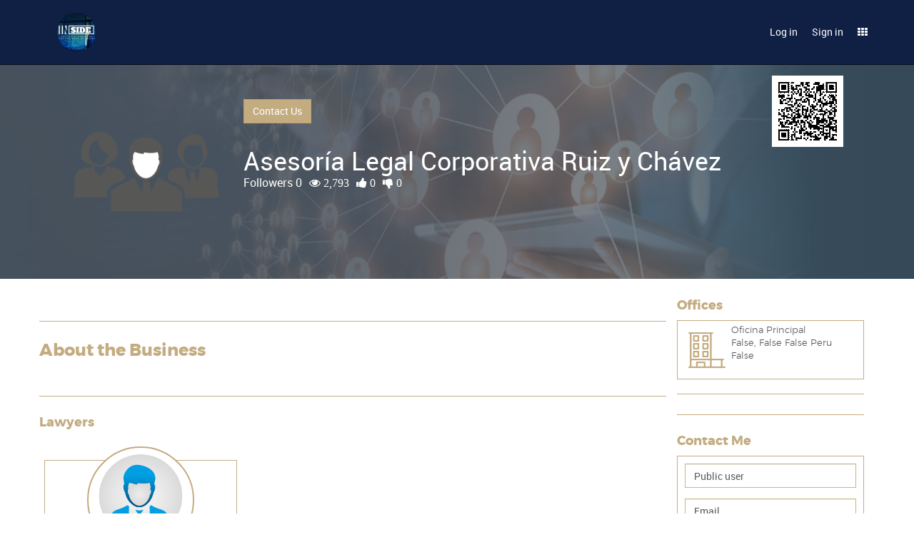

--- FILE ---
content_type: text/html; charset=utf-8
request_url: https://www.in-side.net/business/law_firm/asesoria-legal-corporativa-ruiz-y-chavez-2869
body_size: 7026
content:

            
            
        
        
    <!DOCTYPE html>
        <html lang="en-US" data-oe-company-name="IN-SIDE" data-website-id="1">
            <head>
                <meta charset="utf-8"/>
                <meta http-equiv="X-UA-Compatible" content="IE=edge,chrome=1"/>
                <meta name="viewport" content="width=device-width, initial-scale=1, user-scalable=no"/>
<meta name="google-site-verification" content="ouWhgqpkM_iO__P2G41j74GM4mcvmnQ7YXSWq_Cd-us"/>
                <title>Asesoría Legal Corporativa Ruiz y Chávez
 | In-Side</title>
                <link type="image/x-icon" rel="shortcut icon" href="/web/image/website/1/favicon/"/>

                <script type="text/javascript">
                    var odoo = {
                        csrf_token: "c6f52059c4817f3a7bffe79fcbb850762c9df669o",
                    };
                </script>

                
            <meta name="generator" content="IN-SIDE"/>

            
            
            <meta name="description" content="
"/>
            

            <meta property="og:title" content="Asesoría Legal Corporativa Ruiz y Chávez
"/>
            <meta property="og:site_name" content="IN-SIDE"/>
            

            
            
                
                    <link rel="alternate" hreflang="en" href="https://www.in-side.net/business/law_firm/asesoria-legal-corporativa-ruiz-y-chavez-2869"/>
                
                    <link rel="alternate" hreflang="es" href="https://www.in-side.net/es_ES/business/law_firm/asesoria-legal-corporativa-ruiz-y-chavez-2869"/>
                
            

            <script type="text/javascript">
                odoo.session_info = {
                    is_superuser: false,
                    is_frontend: true,
                };
            </script>

            
            <link href="/web/content/31273-b32e848/web.assets_common.0.css" rel="stylesheet"/>
            
            <link href="/web/content/341135-06a96a0/web.assets_frontend.0.css" rel="stylesheet"/>
            <link href="/web/content/341136-06a96a0/web.assets_frontend.1.css" rel="stylesheet"/>
            <link href="/web/content/341137-06a96a0/web.assets_frontend.2.css" rel="stylesheet"/>
            <meta name="viewport" content="width=device-width, initial-scale=1.0, maximum-scale=1.0, user-scalable=no">
        
            
            
            

            
            <script  type="text/javascript" src="/web/content/31277-b32e848/web.assets_common.js"></script>
            
            <script  type="text/javascript" src="/web/content/341138-06a96a0/web.assets_frontend.js"></script>
            <meta name="viewport" content="width=device-width, initial-scale=1.0, maximum-scale=1.0, user-scalable=no">
        
            
            
            
        
            
                

                
            <link href="/web/content/31279-2a5ee2b/web_editor.summernote.0.css" rel="stylesheet"/>
                
            <link href="/web/content/31280-bc02948/web_editor.assets_editor.0.css" rel="stylesheet"/>
                
            <link href="/web/content/341140-a002fb8/website.assets_editor.0.css" rel="stylesheet"/>

                
            <script  type="text/javascript" src="/web/content/31282-2a5ee2b/web_editor.summernote.js"></script>
                
            <script  type="text/javascript" src="/web/content/31283-bc02948/web_editor.assets_editor.js"></script>
                
            <script  type="text/javascript" src="/web/content/341141-a002fb8/website.assets_editor.js"></script>
            
            
                
                
                
                <meta property="og:type" content="website"/>
                <meta property="og:url" content="https://www.in-side.net/business/law_firm/asesoria-legal-corporativa-ruiz-y-chavez-2869"/>
                <meta property="og:description" content="
"/>
                <meta property="og:image" content="https://www.in-side.net/web/image/res.partner/2869/image"/>
                <meta property="og:image:alt" content="Asesoría Legal Corporativa Ruiz y Chávez"/>
                <meta name="twitter:card" content="summary_large_image"/>
                <meta name="twitter:site" content="@IN-SIDE"/>
                <meta name="twitter:title" content="Asesoría Legal Corporativa Ruiz y Chávez
"/>
                <meta name="twitter:description" content="
"/>
                <meta name="twitter:image" content="https://www.in-side.net/web/image/res.partner/2869/image"/>
            
        
            </head>
            <body>
                
        
        
        
            
            
                
            
        
        
        
        

        
        <div id="wrapwrap" class="">
            <header class="signed_out">
                <div class="navbar navbar-inverse navbar-static-top">
                    <div class="container">
                        <div class="navbar-header">
                            <button type="button" class="navbar-toggle" data-toggle="collapse" data-target=".navbar-top-collapse">
                                <span class="sr-only">Toggle navigation</span>
                                <span class="icon-bar"></span>
                                <span class="icon-bar"></span>
                                <span class="icon-bar"></span>
                            </button>
                            <a href="/" class="navbar-brand logo">
            <img src="/logo.png" alt="Logo of IN-SIDE" title="IN-SIDE"/>
        </a>
    </div>
                        <div class="collapse navbar-collapse navbar-top-collapse">
                            <ul class="nav navbar-nav navbar-right" id="top_menu">
                                
                                    
    <li>
        <a href="/">
            <span>HOME</span>
        </a>
    </li>
    

                                
                                
                            
            
                <li>
                    <a class="btn-authentication fs-book-s15-bold" data-action="login" data-toggle="modal" href="javascript:void(0);" data-target="#modal_login_signup">
                        Log in
                    </a>
                </li>
                <li>
                    <a class="btn-authentication fs-book-s15-bold" href="javascript:void(0);" data-target="#modal_login_signup" data-action="signup" data-toggle="modal">
                        Sign in
                    </a>
                </li>
            
        
            <li class="hidden">
                <a href="/shop/cart" class="cart-icon header-icon">
                    <i class="icon-cart"></i>
                    <sup class="my_cart_quantity label badge badge-warning"></sup>
                </a>
            </li>
        
            <li id="navbar-side-menu-item" class="navbar-side-menu-item hidden-xs">
                <a class="navbar-side-menu-link dropdown-toggle" data-toggle="dropdown" title="Side Menu" href="#">
                    <i class="fa fa-th"></i>
                </a>
                <ul class="navbar-side-menu-dropdown dropdown-menu" role="menu">
                    <li class="">
                        <div class="d-flex f-w-wrap">
                            <div class="side-menu side-menu-50 d-flex f-d-column">
                                <a href="/my">
                                    <img class="img img-responsive center-block" src="/web/image/website.menu/50/icon/45x45"/>
                                </a>
                                <a href="/my">
                                    <span>My Account</span>
                                </a>
                            </div><div class="side-menu side-menu-49 d-flex f-d-column">
                                <a href="/partners">
                                    <img class="img img-responsive center-block" src="/web/image/website.menu/49/icon/45x45"/>
                                </a>
                                <a href="/partners">
                                    <span>Community</span>
                                </a>
                            </div><div class="side-menu side-menu-45 d-flex f-d-column">
                                <a href="/network/request">
                                    <img class="img img-responsive center-block" src="/web/image/website.menu/45/icon/45x45"/>
                                </a>
                                <a href="/network/request">
                                    <span>Network Orders</span>
                                </a>
                            </div><div class="side-menu side-menu-46 d-flex f-d-column">
                                <a href="/subscription/plans">
                                    <img class="img img-responsive center-block" src="/web/image/website.menu/46/icon/45x45"/>
                                </a>
                                <a href="/subscription/plans">
                                    <span>Subscription Plans</span>
                                </a>
                            </div><div class="side-menu side-menu-48 d-flex f-d-column">
                                <a href="/blog">
                                    <img class="img img-responsive center-block" src="/web/image/website.menu/48/icon/45x45"/>
                                </a>
                                <a href="/blog">
                                    <span>Blogs</span>
                                </a>
                            </div><div class="side-menu side-menu-52 d-flex f-d-column">
                                <a href="/page/contactus">
                                    <img class="img img-responsive center-block" src="/web/image/website.menu/52/icon/45x45"/>
                                </a>
                                <a href="/page/contactus">
                                    <span>Contact-Us</span>
                                </a>
                            </div>
                        </div>
                    </li>
                </ul>
            </li>
        
            </ul>
                        </div>
                    </div>
                </div>
            </header>
            <main>
                
            <div class="detail_content">
                
                
                
                
                <div class="item-detail item-detail-lawyer detail-law_firm-2869 website_profile" data-id="2868">
                    <div class="item-detail-background" style="background-image:url(/website_lawyersn/static/src/images/background-perfil.jpg)">
                        <div class="w-100p h-100p gradient_2"></div>
                    </div>
                    <div class="container mb64">
                        <div class="col-xs-12 item-detail-content">
                            <div class="item-detail-header">
                                <div class="d-flex f-w-wrap">
                                    <div class="item-avatar mr16 clearfix" alt="Asesoría Legal Corporativa Ruiz y Chávez"><img class="img img-responsive profile-avatar img-circle h-240" src="/web/image/res.partner/2869/image?unique=5aa1fff" style=""/></div>
                                    <div class="f-grow d-flex f-d-column m-w-840">
                                        <div class="d-flex j-c-space-between a-i-center hidden-xs hidden-sm">
                                            <a class="btn btn-zone-2 btn-contact-item" href="#item-contact-form">Contact Us</a>
                                            <a href="/business/law_firm/asesoria-legal-corporativa-ruiz-y-chavez-2869">
                                                <div class="resource-qr-code"><img class="img img-responsive center-block grid-qr-code" src="/web/image/res.partner/2869/qr_code/100x100?unique=5aa1fff" style=""/></div>
                                            </a>
                                        </div>
                                        <div class="d-flex f-w-wrap j-c-space-between a-i-center item-name-vote">
                                            <h1 class="item-name">
                                                <span class="name" placeholder="Name">Asesoría Legal Corporativa Ruiz y Chávez</span>
                                                
                                            </h1>
                                            <ul class="list-unstyled p-v-l-d">
                                                <li>
                                                    <a class="text-muted" href="/business/law_firm/asesoria-legal-corporativa-ruiz-y-chavez-2869">
                                                        Followers
                                                        0
                                                    </a>
                                                </li>
                                                <li>
                                                    <a href="/business/law_firm/asesoria-legal-corporativa-ruiz-y-chavez-2869">
                                                        <i class="fa fa-eye text-muted">
                                                            <span>2,793</span>
                                                        </i>
                                                    </a>
                                                </li>
                                                <li>
                                                    <a class="oe_js_like" href="javascript:void(0)" data-toggle="tooltip" data-placement="top" data-original-title="Me gusta" data-action="" data-public-user="true" data-obj-id="2869" data-obj-model="res.partner">
                                                        <i class="fa fa-thumbs-up fa-1x text-muted">
                                                            <span>0</span>
                                                        </i>
                                                    </a>
                                                </li>
                                                <li>
                                                    <a class="oe_js_unlike" href="javascript:void(0)" data-toggle="tooltip" data-placement="top" data-original-title="No me gusta" data-action="" data-public-user="true" data-obj-id="2869" data-obj-model="res.partner">
                                                        <i class="fa fa-thumbs-down fa-1x text-muted">
                                                            <span>0</span>
                                                        </i>
                                                    </a>
                                                </li>
                                            </ul>
                                        </div>
                                        
                                    </div>
                                </div>
                            </div>
                        </div>
                    </div>
                    <div class="container item-detail-body mb32">
                        <div class="row">
                            <div class="col-xs-12 col-sm-9 p-0 left-column">
                                <div class="btn-group" role="group" aria-label="...">
                                    
                                    
                                    
                                    
                                </div>
                                <hr/>
                                <section class="item-description">
                                    <h3>About the Business</h3>
                                    <p><p><br></p></p>
                                    
                                </section>
                                <hr/>
                                
                                <section class="item-carousel">
                                    <h4 class="mb32">Lawyers</h4>
                                    <div class="d-flex f-w-wrap j-c-flex-start">
                                        
            <div class="item-card item-card-lawyer lawyer-2868 outside">
                <div class="item-header d-flex a-i-center j-c-center f-d-column">
                    <div class="h-150 w-150 img-circle item-avatar" style="background-image: url('/web/image/res.partner/2868/image')"></div>
                    <ul class="list-unstyled p-v-l-d">
                        <li>
                            <a href="/professionals/lawyer">
                                <i class="fa fa-eye text-muted">
                                    <span>4,109</span>
                                </i>
                            </a>
                        </li>
                        <li>
                            <a class="oe_js_like" href="javascript:void(0)" data-toggle="tooltip" data-placement="top" data-original-title="Me gusta" data-action="" data-public-user="true" data-obj-id="2868" data-obj-model="res.partner">
                                <i class="fa fa-thumbs-up fa-1x text-muted">
                                    <span>0</span>
                                </i>
                            </a>
                        </li>
                        <li>
                            <a class="oe_js_unlike" href="javascript:void(0)" data-toggle="tooltip" data-placement="top" data-original-title="No me gusta" data-action="" data-public-user="true" data-obj-id="2868" data-obj-model="res.partner">
                                <i class="fa fa-thumbs-down fa-1x text-muted">
                                    <span>0</span>
                                </i>
                            </a>
                        </li>
                    </ul>
                </div>
                <div class="item-body d-flex text-center f-d-column">
                    <h4>
                        <a class="ellipse-1-lines" href="/professionals/lawyer/diego-chavez-2868">Diego Chávez </a>
                    </h4>
                    <h5 style="opacity:1">
                        <a data-oe-selection="{&quot;translator&quot;: &quot;Translator&quot;, &quot;notary&quot;: &quot;Notary&quot;, &quot;lawyer&quot;: &quot;Lawyer&quot;}" class="ellipse-1-lines" href="/professionals/lawyer/diego-chavez-2868">Lawyer</a>
                    </h5>
                    <h5 style="opacity:1">
                        <a class="ellipse-1-lines" href="/professionals/lawyer/diego-chavez-2868">
                            -
                        </a>
                    </h5>
                    <hr class="w-100p p-0"/>
                    <div class="item-social">
                        <h4 class="uppercase">
                            <a class="ellipse-1-lines" href="/professionals/lawyer/diego-chavez-2868">
                                No social networks.
                            </a>
                        </h4>
                        
                    </div>
                    <hr class="w-100p mb8"/>
                    <div class="d-flex f-w-wrap j-c-space-between mb16" style="opacity:1">
                        <div class="item-count-section vertical">
                            <h6 class="count-name uppercase mb4">
                                <a href="/professionals/lawyer/diego-chavez-2868">
                                    Services
                                </a>
                            </h6>
                            <div class="item-number">
                                <a href="/professionals/lawyer/diego-chavez-2868">
                                    0
                                </a>
                            </div>
                        </div>
                        <div class="item-count-section vertical">
                            <h6 class="count-name uppercase mb4">
                                <a href="/professionals/lawyer/diego-chavez-2868">
                                    Specializations
                                </a>
                            </h6>
                            <div class="item-number">
                                <a href="/professionals/lawyer/diego-chavez-2868">
                                    0
                                </a>
                            </div>
                        </div>
                        <div class="item-count-section vertical">
                            <h6 class="count-name uppercase mb4">
                                <a href="/professionals/lawyer/diego-chavez-2868">
                                    Offices
                                </a>
                            </h6>
                            <div class="item-number">
                                <a href="/professionals/lawyer/diego-chavez-2868">
                                    1
                                </a>
                            </div>
                        </div>
                    </div>
                </div>
                <div class="item-footer d-flex j-c-center">
                    <a class="btn btn-primary btn-item-contact" href="/professionals/lawyer/diego-chavez-2868">
                        Contact
                    </a>
                </div>
            </div>
        
                                    </div>
                                </section>
                                <hr/>
                                <section class="item-carousel">
                                    <h4>Services</h4>
                                    <div class="d-flex f-w-wrap j-c-flex-start">
                                        
                                    </div>
                                </section>
                                <hr/>
                                
                                
                                <section class="item-blog hidden" data-id="2868">
                                    <h4>Blog</h4>
                                </section>
                            </div>
                            <div class="col-xs-12 col-sm-3 right-column">
                                <section class="item-offices">
                                    <h4>Offices</h4>
                                    
            <div class="item-office ">
                <div class="d-flex f-w-wrap">
                    <i class="icon-building-icon-2"></i>
                    <div class="d-flex f-d-column">
                        <span>Oficina Principal</span>
                        <span>False, False  False Peru False</span>
                    </div>
                </div>
            </div>
        
                                </section>
                                <hr/>
                                
                                <hr/>
                                <section class="item-contact-form mb32" id="item-contact-form">
                                    <h4>Contact Me</h4>
                                    <div class="item-contact-form-container">
                                        <input name="item_id" id="item_id" data-res-model="res.partner" type="hidden" value="2869"/>
                                        <div id="crm_contact_item" data-target="/website_law_firm/crm/contact" class="s_website_form form-horizontal container-fluid">
                                            <div class="form-group form-field o_website_form_required_custom">
                                                <input type="text" class="form-control o_website_form_input contact_subject" id="contact_name" name="contact_name" placeholder="Full Name" required="" value="Public user"/>
                                            </div>
                                            <div class="form-group form-field o_website_form_required_custom">
                                                <input type="email" class="form-control o_website_form_input contact_email" id="email_from" name="email_from" required="" placeholder="Email" value=""/>
                                            </div>
                                            <div class="form-group form-field o_website_form_required_custom">
                                                <textarea class="form-control o_website_form_input contact_comment" placeholder="Message" name="description" required=""></textarea>
                                            </div>
                                            <div class="form-group">
                                                <a class="btn btn-primary pull-right js_button_contact" data-hide-reset="1" data-hide-social-network-login="1" data-action="login" data-no-reload="1" data-keep-loading="1" data-item_id="2869">Send
                                                </a>
                                                
                                            </div>
                                            <div class="form-group mb4">
                                                <p id="o_website_form_result"></p>
                                            </div>
                                        </div>
                                    </div>
                                </section>
                                
                                
                            </div>
                        </div>
                    </div>
                </div>
            
            </div>
        
            
        
        
        <div class="modal fade modal_login_signup" id="modal_login_signup" tabindex="-1" role="dialog" aria-labelledby="myModalLabel" data-logged="false">
            <div class="modal-dialog" role="document">
                <div class="modal-content">
                    <div class="modal-header">
                        <button type="button" class="close" data-dismiss="modal" aria-label="Close">
                            <span aria-hidden="true"><i class="fa fa-times"></i></span>
                        </button>
                    </div>
                    <div class="modal-body">
                        <div class="oe_auth_container">
                            <div class="oe_auth_header">
                                <h3 class="c-mine_shaft uppercase">
                                    <span>Login</span>
                                    <span>/ Sign Up</span>
                                </h3>
                            </div>
                            <ul class="nav nav-tabs nav-auth" role="tablist">
                                <li role="presentation" class="active">
                                    <a href="#login" aria-controls="profile" role="tab" data-toggle="tab">Login</a>
                                </li>
                                <li role="presentation">
                                    <a href="#signup" aria-controls="profile" role="tab" data-toggle="tab">Sign up</a>
                                </li>
                                <li role="presentation">
                                    <a href="#reset" aria-controls="profile" role="tab" data-toggle="tab">Reset
                                        Password
                                    </a>
                                </li>
                            </ul>
                            <div class="tab-content">
                                <div role="tabpanel" class="tab-pane active" id="login">
                                    
        <form class="oe_login_form" role="form" action="javascript:void(0);" method="post">
            <input type="hidden" name="csrf_token" value="c8a6a34c70370295b7f30276c3a02b57eca40887o1768518984"/>
            <div class="form-group field-login">
                <label for="login" class="control-label">Email</label>
                <input type="text" name="login" id="login" class="form-control" required="required" autofocus="autofocus" autocapitalize="off" placeholder="Email"/>
            </div>
            <div class="form-group field-password">
                <label for="password" class="control-label">Password</label>
                <input type="password" name="password" id="password" class="form-control" required="required" autocomplete="current-password" maxlength="4096" placeholder="Password"/>
            </div>
            
            
            <input type="hidden" name="redirect"/>
            <div class="clearfix oe_login_buttons">
                <a href="#signup" data-change-tab="1" aria-controls="profile" role="tab" data-toggle="tab" class="btn btn-link pull-right">Sign up</a>
                <a data-change-tab="1" href="#reset" aria-controls="profile" role="tab" data-toggle="tab" class="btn btn-link pull-right">Reset Password</a>
                <button type="submit" class="btn btn-primary login_submit">Log in</button>
            </div>
        </form>
    
                                </div>
                                <div role="tabpanel" class="tab-pane" id="signup">
                                    
        <form class="oe_signup_form" role="form" method="post">
            <input type="hidden" name="csrf_token" value="c8a6a34c70370295b7f30276c3a02b57eca40887o1768518984"/>

            

            <div class="form-group field-login">
                <label for="login" class="control-label">Your Email</label>
                <input type="text" name="login" id="login" class="form-control" autofocus="autofocus" autocapitalize="off" required="required" placeholder="Email"/>
            </div>

            <div class="form-group field-name">
                <label for="name" class="control-label">Name and Lastname</label>
        <input type="text" name="name" id="name" class="form-control" placeholder="e.g. John Doe" required="required"/>
            </div>

            <div class="form-group field-phone" style="">
                <label for="user_phone" class="control-label label-optional">Phone</label>
                <input type="tel" name="user_phone" id="user_phone" class="form-control"/>
                <input type="hidden" name="user_country" id="user_country" value="ec"/>
            </div>
        <div class="form-group field-password" style="display:none">
                <label for="password" class="control-label">Password</label>
                <input type="password" name="password" id="password" class="form-control"/>
            </div>
        <div class="form-group field-confirm_password" style="display:none">
                <label for="confirm_password" class="control-label">Confirm Password</label>
                <input type="password" name="confirm_password" id="confirm_password" class="form-control"/>
            </div>
        

            
            <input type="hidden" name="redirect"/>
            <input type="hidden" name="token"/>
            <div class="clearfix oe_login_buttons">
                <a href="#login" aria-controls="profile" data-change-tab="1" role="tab" data-toggle="tab" class="btn btn-link pull-right">Back to Login</a>
                <button type="submit" class="btn btn-primary pull-left signup_submit">Sign up</button>
            </div>
        </form>
    
                                </div>
                                <div role="tabpanel" class="tab-pane" id="reset">
                                    
        <form class="oe_reset_password_form" role="form" method="post">
            <input type="hidden" name="csrf_token" value="c8a6a34c70370295b7f30276c3a02b57eca40887o1768518984"/>
            
            
                <div class="form-group field-login">
                    <label for="login" class="control-label">Your Email</label>
                    <input type="text" name="login" id="login" class="form-control" autofocus="autofocus" required="required" autocapitalize="off" placeholder="Your Email"/>
                </div>
            
            
            <input type="hidden" name="redirect"/>
            <input type="hidden" name="token"/>
            <div class="clearfix oe_login_buttons">
                <a href="#login" data-change-tab="1" aria-controls="profile" role="tab" data-toggle="tab" class="btn btn-link pull-right">Back to
                    Login
                </a>
                <button type="submit" class="btn btn-primary pull-left reset_submit">Confirm</button>
            </div>
        </form>
    
                                </div>
                            </div>
                        </div>
                    </div>
                </div>
            </div>
        </div>
    
        </main>
            <footer>
                <div id="footer">
      <div class="container bg-container">
        <div class="row mb32">
          <div class="col-sm-6">
            <h4>PRODUCTOS Y SERVICIOS</h4>
            <div class="col-sm-6 p-0">
              <ul class="list-unstyled" id="products">
                <li>
                  <a href="/professionals/lawyer" data-original-title="" title="">Professionals</a>
                </li>
                <li>
                  <a href="/business/law-firm">Business</a>
                </li>
                <li>
                  <a href="/services">Services</a>
                </li>
                <li>
                  <a href="/partners" data-original-title="" title="">Community</a>
                </li>
                <li>
                  <a href="/slides">Presentations</a>
                  <br/>
                </li>
                <li>
                  <a href="/blog">Blog</a>
                  <br/>
                </li>
                <li>
                  <a href="/partners">
                    <br/>
                  </a>
                </li>
              </ul>
            </div>
            <div class="col-sm-6 p-0" id="info">
              <ul class="list-unstyled">
                <li>
                  <a href="/terms-and-conditions" style="">Terms and Conditions</a>
                </li>
                <li>
                  <a href="/cdn-cgi/l/email-protection#2b46495e59494a45444f4e474a594a6b42450658424f4e05454e5f"><span class="__cf_email__" data-cfemail="6e030c1b1c0c0f00010a0b020f1c0f2e0700431d070a0b40000b1a">[email&#160;protected]</span></a>
                </li>
              </ul>
              <h5>LANGUAGES</h5>
              
    <ul class="list-inline js_language_selector mt16">
        <li>
          <a class="js_change_lang" href="/business/law_firm/asesoria-legal-corporativa-ruiz-y-chavez-2869" data-lang="en_US">
            English
          </a>
        </li><li>
          <a class="js_change_lang" href="/es_ES/business/law_firm/asesoria-legal-corporativa-ruiz-y-chavez-2869" data-lang="es_ES">
             Español
          </a>
        </li>
        
    </ul>

            </div>
          </div>
          <div class="col-sm-6">
            <div class="col-sm-12 p-0">
              <img class="img img-responsive h-45 mb16" src="/website_lawyersn/static/src/images/logo-inside.png" alt="In-side Logo"/>
              <p>ABOUT IN-SIDE</p>
              <p>IN-SIDE is a digital platform designed to connect clients and lawyers in a virtual
                                    way so that legal services can be purchased digitally and provided using
                                    technological tools. This platform is, at the same time, a social network, a
                                    document manager, a process manager, a CRM, an electronic billing and payments
                                    module and a digital marketing tool.
                                </p>
            </div>
          </div>
        </div>
        <div class="row">
          <div class="col-sm-4">
            <h4>UNITED STATES of AMERICA</h4>
            <ul class="list-unstyled">
              <li>Stanford Research Park, Palo Alto</li>
              <li>CA 94304</li>
              <li>Tel:(650) 843-0988</li>
            </ul>
          </div>
          <div class="col-sm-4">
            <h4>MÉXICO</h4>
            <ul class="list-unstyled">
              <li>Av. Chichén Itza, C.P. 77501</li>
              <li>Cancún, Quintana Roo</li>
              <li>Tel:+529984190165</li>
            </ul>
          </div>
          <div class="col-sm-4">
            <h4>ECUADOR</h4>
            <ul class="list-unstyled">
              <li>Av. Shyris y Rio Coca, C.P. 135155</li>
              <li>Quito, Pichincha</li>
              <li>Tel:+593981341858</li>
            </ul>
          </div>
        </div>
      </div>
    </div>
  <div class="container mt16 mb8 copyrights">
                <div class="d-flex j-c-space-between a-i-center">
                    <div class="">
                        Copyright &copy;
                        <span>IN-SIDE</span>
                    </div>
                    <div class="d-flex f-w-wrap a-i-center">
                        <h5 class="m-l-r-5">Follow Us</h5>
                        <a class="social-link" href="https://www.facebook.com/lawyersocialnetwork"><i class="icon-facebook-icon"></i></a>
                        <a class="social-link" href="https://www.instagram.com/in_sidedotnet/"><i class="icon-instagram-icon"></i></a>
                        <a class="social-link" href="https://www.linkedin.com/company/inside-net/"><i class="icon-linkedin-icon"></i></a>
                        <a class="social-link" href="https://twitter.com/inside_lawyersn"><i class="icon-twitter-icon"></i></a>
                        <a class="social-link" href="https://www.youtube.com/channel/UCNnRF6fc1cwhzjsmQz1rjLg"><i class="icon-youtube-icon"></i></a>
                    </div>
                </div>
            </div>
        <div id="back-to-top" class="row">
                <div class="row">
                    <a href="#" id="go-to-top" title="Back to top">
                        <i class="fa fa-arrow-circle-up"></i>
                    </a>
                </div>
                <div class="row">
                    <a href="#" id="go-to-previous" title="Previous page">
                        <i class="fa fa-undo"></i>
                    </a>
                </div>
            </div>
        </footer></div>
        
        <script data-cfasync="false" src="/cdn-cgi/scripts/5c5dd728/cloudflare-static/email-decode.min.js"></script><script id="tracking_code">
            (function(i,s,o,g,r,a,m){i['GoogleAnalyticsObject']=r;i[r]=i[r]||function(){
            (i[r].q=i[r].q||[]).push(arguments)},i[r].l=1*new Date();a=s.createElement(o),
            m=s.getElementsByTagName(o)[0];a.async=1;a.src=g;m.parentNode.insertBefore(a,m)
            })(window,document,'script','//www.google-analytics.com/analytics.js','ga');

            ga('create', _.str.trim('UA-118555059-1'), 'auto');
            ga('send','pageview');
        </script><script id="fb_tracking_code">
                    !function(f,b,e,v,n,t,s){if(f.fbq)return;n=f.fbq=function(){n.callMethod?
                    n.callMethod.apply(n,arguments):n.queue.push(arguments)};if(!f._fbq)f._fbq=n;
                    n.push=n;n.loaded=!0;n.version='2.0';n.queue=[];t=b.createElement(e);t.async=!0;
                    t.src=v;s=b.getElementsByTagName(e)[0];s.parentNode.insertBefore(t,s)}(window,
                    document,'script','https://connect.facebook.net/en_US/fbevents.js');
                    fbq('init', '387665205248731'); // Insert your pixel ID here. 430913307269774
                    fbq('track', 'PageView', {
                        'title': document.title,
                        'url': document.location.href,
                    });
                </script><noscript><img height="1" width="1" style="display:none" src="https://www.facebook.com/tr?id=387665205248731&amp;ev=PageView&amp;noscript=1"/></noscript>
            <script defer src="https://static.cloudflareinsights.com/beacon.min.js/vcd15cbe7772f49c399c6a5babf22c1241717689176015" integrity="sha512-ZpsOmlRQV6y907TI0dKBHq9Md29nnaEIPlkf84rnaERnq6zvWvPUqr2ft8M1aS28oN72PdrCzSjY4U6VaAw1EQ==" data-cf-beacon='{"version":"2024.11.0","token":"040ec552c33e46ce9edc35f674c0d2e0","r":1,"server_timing":{"name":{"cfCacheStatus":true,"cfEdge":true,"cfExtPri":true,"cfL4":true,"cfOrigin":true,"cfSpeedBrain":true},"location_startswith":null}}' crossorigin="anonymous"></script>
</body>
        </html>
    

    
        

--- FILE ---
content_type: application/xml
request_url: https://www.in-side.net/website/static/src/xml/website.gallery.xml
body_size: 1139
content:
<?xml version="1.0" encoding="UTF-8"?>
<templates xml:space="preserve">
    <!-- 
    =======================================================================
        Gallery Dialog
     
        This template is shown when creating a gallery, allowing users to upload
        images.
     ======================================================================= 
     -->

    <t t-name="website.gallery.dialog.upload">
        <div class="modal o_website_modal fade" >
            <div class="modal-dialog" style="max-width: 50%;">
                <div class="modal-content">
                    <div class="modal-header">
                        <button type="button" class="close" data-dismiss="modal" aria-hidden="true"><![CDATA[&times;]]></button>
                        <h4 class="modal-title">Add images</h4>
                    </div>
                    <div class="modal-body">
                        <form action="/web_editor/attachment/add" method="post" enctype="multipart/form-data" >
                            <input type="hidden" name="csrf_token" t-att-value="request.csrf_token()"/>
                            <div class="form-group">
                                <input name="upload" type="file" value="Choose images" multiple="multiple" accept="image/*"/> 
                            </div>
                            <div class="form-group hidden">
                                <input type="submit" value="Upload images" class="btn btn-default" />
                            </div>
                        </form>
                        <div class="text-center"><span class="fa fa-refresh fa-5x fa-spin hidden"></span></div>
                        <div class="alert alert-success" role="alert">Upload successful.</div>
                        <div class="alert alert-danger" role="alert">Upload failed, some images might not have been uploaded. Check your network connectivity.</div>
                    </div>
                    
                </div>
            </div>
        </div>
    </t>

    <!-- 
        ========================================================================
        Gallery Slideshow
                
        This template is used to display a slideshow of images inside a 
        bootstrap carousel.
        
        ========================================================================
    -->

    <t t-name="website.gallery.slideshow">
        <div t-attf-id="#{id}" class="carousel slide" data-ride="carousel" t-attf-data-interval="#{interval}" style="margin: 0 12px;">
            <div class="carousel-inner container" style="padding: 0;">
                 <t t-foreach="srcs" t-as="src">
                    <div t-attf-class="item #{src_index == index and 'active' or ''}">
                        <img class="img" t-att-src="src"/>
                    </div>
                 </t>
            </div>

            <ul class="carousel-indicators">
                <li class="fa fa-chevron-left o_indicators_left" style="overflow: hidden; padding: 12px; border: 0;"></li>
                <t t-foreach="srcs" t-as="src">
                    <li t-attf-data-target="##{id}" t-att-data-slide-to="src_index" t-att-class="src_index == index and 'active'" t-attf-style="background-image: url(#{src})"></li>
                </t>
                <li class="fa fa-chevron-right o_indicators_right" style="overflow: hidden; padding: 12px; border: 0;"></li>
            </ul>
            
            <a class="carousel-control left" t-attf-href="##{id}" data-slide="prev"><span class="fa fa-chevron-left" /></a> 
            <a class="carousel-control right" t-attf-href="##{id}" data-slide="next"><span class="fa fa-chevron-right" /></a>
        </div> <!-- carousel-id -->
        <script type="text/javascript">
            (function () {
            $(".slideshow").css("height", Math.round(window.innerHeight*0.7));
            $(window).on("resize", function () { $(".slideshow").css("height", Math.round(window.innerHeight*0.7)); });
            })();
        </script>
    </t>
    
    <!--
        ========================================================================
        Gallery Slideshow LightBox
        
        This template is used to display a lightbox with a slideshow.
        
        This template wraps website.gallery.slideshow in a bootstrap modal
        dialog.
        ========================================================================
    -->
    <t t-name="website.gallery.slideshow.lightbox">

        <div class="modal o_website_modal fade" aria-labbelledby="Image Gallery Dialog" aria-hidden="true">

            <div class="modal-dialog modal-lg" role="Picture Gallery"
                t-attf-style="min-width: #{dim.min_width}px ; min-height: #{dim.min_height}px ; max-width: #{dim.max_width}px ; max-height: #{dim.max_height}px ; height: #{dim.height}px ;">
                <div class="modal-content">
                    <div class="modal-body o_slideshow">
                        <button type="button" class="close" data-dismiss="modal" style="position: absolute; right: 12px; top: 10px;"><span aria-hidden="true">&amp;times;</span><span class="sr-only">Close</span></button>
                        <t t-call="website.gallery.slideshow"></t>
                    </div>

                </div> 
            </div>
        </div>
    </t>
</templates>
